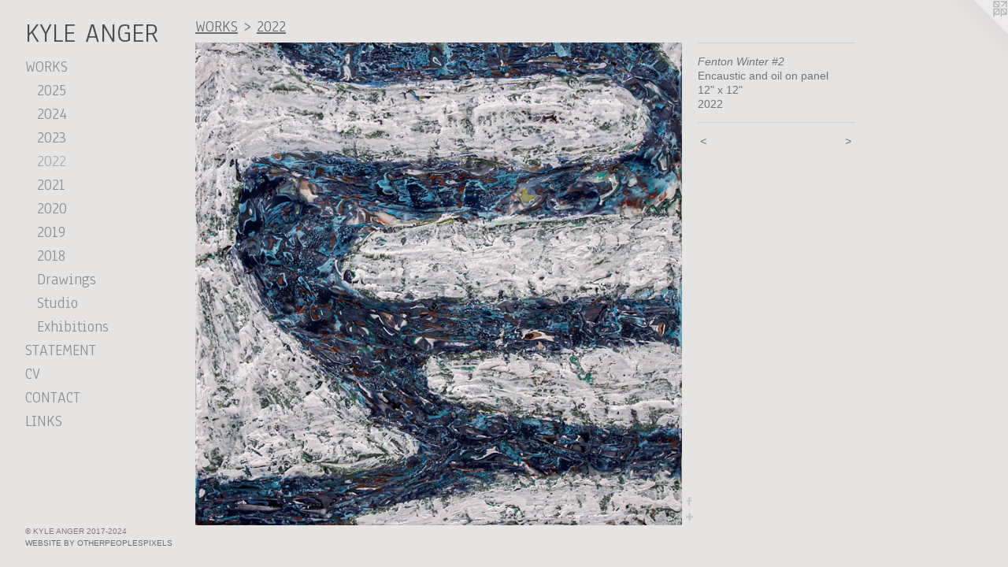

--- FILE ---
content_type: text/html;charset=utf-8
request_url: https://kyleanger.com/artwork/5076304-Fenton%20Winter%20%232.html
body_size: 3985
content:
<!doctype html><html class="no-js a-image mobile-title-align--center has-mobile-menu-icon--left p-artwork has-page-nav l-bricks mobile-menu-align--center has-wall-text "><head><meta charset="utf-8" /><meta content="IE=edge" http-equiv="X-UA-Compatible" /><meta http-equiv="X-OPP-Site-Id" content="37958" /><meta http-equiv="X-OPP-Revision" content="1989" /><meta http-equiv="X-OPP-Locke-Environment" content="production" /><meta http-equiv="X-OPP-Locke-Release" content="v0.0.141" /><title>KYLE ANGER</title><link rel="canonical" href="https://kyleanger.com/artwork/5076304-Fenton%20Winter%20%232.html" /><meta content="website" property="og:type" /><meta property="og:url" content="https://kyleanger.com/artwork/5076304-Fenton%20Winter%20%232.html" /><meta property="og:title" content="Fenton Winter #2" /><meta content="width=device-width, initial-scale=1" name="viewport" /><link type="text/css" rel="stylesheet" href="//cdnjs.cloudflare.com/ajax/libs/normalize/3.0.2/normalize.min.css" /><link type="text/css" rel="stylesheet" media="only all" href="//maxcdn.bootstrapcdn.com/font-awesome/4.3.0/css/font-awesome.min.css" /><link type="text/css" rel="stylesheet" media="not all and (min-device-width: 600px) and (min-device-height: 600px)" href="/release/locke/production/v0.0.141/css/small.css" /><link type="text/css" rel="stylesheet" media="only all and (min-device-width: 600px) and (min-device-height: 600px)" href="/release/locke/production/v0.0.141/css/large-bricks.css" /><link type="text/css" rel="stylesheet" media="not all and (min-device-width: 600px) and (min-device-height: 600px)" href="/r17693492980000001989/css/small-site.css" /><link type="text/css" rel="stylesheet" media="only all and (min-device-width: 600px) and (min-device-height: 600px)" href="/r17693492980000001989/css/large-site.css" /><link type="text/css" rel="stylesheet" media="only all and (min-device-width: 600px) and (min-device-height: 600px)" href="//fonts.googleapis.com/css?family=Anaheim" /><link type="text/css" rel="stylesheet" media="not all and (min-device-width: 600px) and (min-device-height: 600px)" href="//fonts.googleapis.com/css?family=Anaheim&amp;text=MENUHomeWORKSTACVLIY%20G" /><script>window.OPP = window.OPP || {};
OPP.modernMQ = 'only all';
OPP.smallMQ = 'not all and (min-device-width: 600px) and (min-device-height: 600px)';
OPP.largeMQ = 'only all and (min-device-width: 600px) and (min-device-height: 600px)';
OPP.downURI = '/x/9/5/8/37958/.down';
OPP.gracePeriodURI = '/x/9/5/8/37958/.grace_period';
OPP.imgL = function (img) {
  !window.lazySizes && img.onerror();
};
OPP.imgE = function (img) {
  img.onerror = img.onload = null;
  img.src = img.getAttribute('data-src');
  //img.srcset = img.getAttribute('data-srcset');
};</script><script src="/release/locke/production/v0.0.141/js/modernizr.js"></script><script src="/release/locke/production/v0.0.141/js/masonry.js"></script><script src="/release/locke/production/v0.0.141/js/respimage.js"></script><script src="/release/locke/production/v0.0.141/js/ls.aspectratio.js"></script><script src="/release/locke/production/v0.0.141/js/lazysizes.js"></script><script src="/release/locke/production/v0.0.141/js/large.js"></script><script src="/release/locke/production/v0.0.141/js/hammer.js"></script><script>if (!Modernizr.mq('only all')) { document.write('<link type="text/css" rel="stylesheet" href="/release/locke/production/v0.0.141/css/minimal.css">') }</script><style>.media-max-width {
  display: block;
}

@media (min-height: 3519px) {

  .media-max-width {
    max-width: 3021.0px;
  }

}

@media (max-height: 3519px) {

  .media-max-width {
    max-width: 85.82386363636364vh;
  }

}</style><script>(function(i,s,o,g,r,a,m){i['GoogleAnalyticsObject']=r;i[r]=i[r]||function(){
(i[r].q=i[r].q||[]).push(arguments)},i[r].l=1*new Date();a=s.createElement(o),
m=s.getElementsByTagName(o)[0];a.async=1;a.src=g;m.parentNode.insertBefore(a,m)
})(window,document,'script','//www.google-analytics.com/analytics.js','ga');
ga('create', 'UA-12762456-1', 'auto');
ga('send', 'pageview');</script></head><body><header id="header"><a class=" site-title" href="/home.html"><span class=" site-title-text u-break-word">KYLE ANGER</span><div class=" site-title-media"></div></a><a id="mobile-menu-icon" class="mobile-menu-icon hidden--no-js hidden--large"><svg viewBox="0 0 21 17" width="21" height="17" fill="currentColor"><rect x="0" y="0" width="21" height="3" rx="0"></rect><rect x="0" y="7" width="21" height="3" rx="0"></rect><rect x="0" y="14" width="21" height="3" rx="0"></rect></svg></a></header><nav class=" hidden--large"><ul class=" site-nav"><li class="nav-item nav-home "><a class="nav-link " href="/home.html">Home</a></li><li class="nav-item expanded nav-museum "><a class="nav-link " href="/section/279612.html">WORKS</a><ul><li class="nav-gallery nav-item expanded "><a class="nav-link " href="/section/536388-2025.html">2025</a></li><li class="nav-gallery nav-item expanded "><a class="nav-link " href="/section/527551-2024.html">2024</a></li><li class="nav-gallery nav-item expanded "><a class="nav-link " href="/section/519994-2023.html">2023</a></li><li class="nav-gallery nav-item expanded "><a class="selected nav-link " href="/section/509738-2022.html">2022</a></li><li class="nav-gallery nav-item expanded "><a class="nav-link " href="/section/447493-2021.html">2021</a></li><li class="nav-gallery nav-item expanded "><a class="nav-link " href="/section/508723-2020.html">2020</a></li><li class="nav-gallery nav-item expanded "><a class="nav-link " href="/section/497838-2019.html">2019</a></li><li class="nav-gallery nav-item expanded "><a class="nav-link " href="/section/495163-2018.html">2018</a></li><li class="nav-item expanded nav-museum "><a class="nav-link " href="/section/508420-Drawings.html">Drawings</a><ul><li class="nav-gallery nav-item "><a class="nav-link " href="/section/509850-2022.html">2022</a></li><li class="nav-gallery nav-item "><a class="nav-link " href="/section/508421-2021.html">2021</a></li></ul></li><li class="nav-item expanded nav-museum "><a class="nav-link " href="/section/492004-Studio.html">Studio</a><ul><li class="nav-gallery nav-item "><a class="nav-link " href="/section/509080-Troy%20Hill.html">Troy Hill</a></li><li class="nav-gallery nav-item "><a class="nav-link " href="/section/492005-Radiant%20Hall.html">Radiant Hall</a></li></ul></li><li class="nav-item expanded nav-museum "><a class="nav-link " href="/section/309642-Exhibitions.html">Exhibitions</a><ul><li class="nav-gallery nav-item "><a class="nav-link " href="/section/539534-Alchemists%20in%20the%20Greenhouse.html">Alchemists in the Greenhouse</a></li><li class="nav-gallery nav-item "><a class="nav-link " href="/section/512385-%22Terrain%22%20First%20solo%20show%20with%20Boxheart%20Gallery.html">Terrain</a></li><li class="nav-gallery nav-item "><a class="nav-link " href="/section/472831-Artbelt%3a%20New%20Art%20from%20the%20Rustbelt%2e%20Cleveland%20OHCurated%20by%20John%20Morris.html">Artbelt</a></li><li class="nav-gallery nav-item "><a class="nav-link " href="/section/458491-Radiant%20Hall%205%20Year%20Anniversary%20Opening.html">Radiant Hall 5 Year</a></li><li class="nav-gallery nav-item "><a class="nav-link " href="/section/454606-Group%20A%20NOW%20Opening%20%20.html">Group A NOW Opening  </a></li><li class="nav-gallery nav-item "><a class="nav-link " href="/section/451746-AAP%20Spring%20Group%20Show%20at%20the%20Mine%20Factory%202017.html">AAP Spring Group Show at the Mine Factory 2017</a></li><li class="nav-gallery nav-item "><a class="nav-link " href="/section/444370-AAP%20New%20Member%20Show%20at%20the%20Mine%20Factory%202016.html">AAP New Member Show at the Mine Factory 2016</a></li></ul></li></ul></li><li class="nav-flex1 nav-item "><a class="nav-link " href="/page/1-STATEMENT.html">STATEMENT</a></li><li class="nav-flex2 nav-item "><a class="nav-link " href="/page/2-CV.html">CV</a></li><li class="nav-item nav-contact "><a class="nav-link " href="/contact.html">CONTACT</a></li><li class="nav-links nav-item "><a class="nav-link " href="/links.html">LINKS</a></li></ul></nav><div class=" content"><nav class=" hidden--small" id="nav"><header><a class=" site-title" href="/home.html"><span class=" site-title-text u-break-word">KYLE ANGER</span><div class=" site-title-media"></div></a></header><ul class=" site-nav"><li class="nav-item nav-home "><a class="nav-link " href="/home.html">Home</a></li><li class="nav-item expanded nav-museum "><a class="nav-link " href="/section/279612.html">WORKS</a><ul><li class="nav-gallery nav-item expanded "><a class="nav-link " href="/section/536388-2025.html">2025</a></li><li class="nav-gallery nav-item expanded "><a class="nav-link " href="/section/527551-2024.html">2024</a></li><li class="nav-gallery nav-item expanded "><a class="nav-link " href="/section/519994-2023.html">2023</a></li><li class="nav-gallery nav-item expanded "><a class="selected nav-link " href="/section/509738-2022.html">2022</a></li><li class="nav-gallery nav-item expanded "><a class="nav-link " href="/section/447493-2021.html">2021</a></li><li class="nav-gallery nav-item expanded "><a class="nav-link " href="/section/508723-2020.html">2020</a></li><li class="nav-gallery nav-item expanded "><a class="nav-link " href="/section/497838-2019.html">2019</a></li><li class="nav-gallery nav-item expanded "><a class="nav-link " href="/section/495163-2018.html">2018</a></li><li class="nav-item expanded nav-museum "><a class="nav-link " href="/section/508420-Drawings.html">Drawings</a><ul><li class="nav-gallery nav-item "><a class="nav-link " href="/section/509850-2022.html">2022</a></li><li class="nav-gallery nav-item "><a class="nav-link " href="/section/508421-2021.html">2021</a></li></ul></li><li class="nav-item expanded nav-museum "><a class="nav-link " href="/section/492004-Studio.html">Studio</a><ul><li class="nav-gallery nav-item "><a class="nav-link " href="/section/509080-Troy%20Hill.html">Troy Hill</a></li><li class="nav-gallery nav-item "><a class="nav-link " href="/section/492005-Radiant%20Hall.html">Radiant Hall</a></li></ul></li><li class="nav-item expanded nav-museum "><a class="nav-link " href="/section/309642-Exhibitions.html">Exhibitions</a><ul><li class="nav-gallery nav-item "><a class="nav-link " href="/section/539534-Alchemists%20in%20the%20Greenhouse.html">Alchemists in the Greenhouse</a></li><li class="nav-gallery nav-item "><a class="nav-link " href="/section/512385-%22Terrain%22%20First%20solo%20show%20with%20Boxheart%20Gallery.html">Terrain</a></li><li class="nav-gallery nav-item "><a class="nav-link " href="/section/472831-Artbelt%3a%20New%20Art%20from%20the%20Rustbelt%2e%20Cleveland%20OHCurated%20by%20John%20Morris.html">Artbelt</a></li><li class="nav-gallery nav-item "><a class="nav-link " href="/section/458491-Radiant%20Hall%205%20Year%20Anniversary%20Opening.html">Radiant Hall 5 Year</a></li><li class="nav-gallery nav-item "><a class="nav-link " href="/section/454606-Group%20A%20NOW%20Opening%20%20.html">Group A NOW Opening  </a></li><li class="nav-gallery nav-item "><a class="nav-link " href="/section/451746-AAP%20Spring%20Group%20Show%20at%20the%20Mine%20Factory%202017.html">AAP Spring Group Show at the Mine Factory 2017</a></li><li class="nav-gallery nav-item "><a class="nav-link " href="/section/444370-AAP%20New%20Member%20Show%20at%20the%20Mine%20Factory%202016.html">AAP New Member Show at the Mine Factory 2016</a></li></ul></li></ul></li><li class="nav-flex1 nav-item "><a class="nav-link " href="/page/1-STATEMENT.html">STATEMENT</a></li><li class="nav-flex2 nav-item "><a class="nav-link " href="/page/2-CV.html">CV</a></li><li class="nav-item nav-contact "><a class="nav-link " href="/contact.html">CONTACT</a></li><li class="nav-links nav-item "><a class="nav-link " href="/links.html">LINKS</a></li></ul><footer><div class=" copyright">© KYLE ANGER 2017-2024</div><div class=" credit"><a href="http://otherpeoplespixels.com/ref/kyleanger.com" target="_blank">Website by OtherPeoplesPixels</a></div></footer></nav><main id="main"><a class=" logo hidden--small" href="http://otherpeoplespixels.com/ref/kyleanger.com" title="Website by OtherPeoplesPixels" target="_blank"></a><div class=" page clearfix media-max-width"><h1 class="parent-title title"><a href="/section/279612.html" class="root title-segment hidden--small">WORKS</a><span class=" title-sep hidden--small"> &gt; </span><a class=" title-segment" href="/section/509738-2022.html">2022</a></h1><div class=" media-and-info"><div class=" page-media-wrapper media"><a class=" page-media" title="Fenton Winter #2" href="/artwork/5054568-Fenton%20Winter.html" id="media"><img data-aspectratio="3021/2992" class="u-img " alt="Fenton Winter #2" src="//img-cache.oppcdn.com/fixed/37958/assets/chVCB5KLttbCQQKY.jpg" srcset="//img-cache.oppcdn.com/img/v1.0/s:37958/t:QkxBTksrVEVYVCtIRVJF/p:12/g:tl/o:2.5/a:50/q:90/3021x2992-chVCB5KLttbCQQKY.jpg/3021x2992/9c37b9cbb72141f05f75ce8d6913d5b1.jpg 3021w,
//img-cache.oppcdn.com/img/v1.0/s:37958/t:QkxBTksrVEVYVCtIRVJF/p:12/g:tl/o:2.5/a:50/q:90/2520x1220-chVCB5KLttbCQQKY.jpg/1231x1220/a2c31cdde714b224fdecf19a2d515ab0.jpg 1231w,
//img-cache.oppcdn.com/img/v1.0/s:37958/t:QkxBTksrVEVYVCtIRVJF/p:12/g:tl/o:2.5/a:50/q:90/984x4096-chVCB5KLttbCQQKY.jpg/984x974/bd97d180e9667aa51e4ae728678e6fbf.jpg 984w,
//img-cache.oppcdn.com/img/v1.0/s:37958/t:QkxBTksrVEVYVCtIRVJF/p:12/g:tl/o:2.5/a:50/q:90/1640x830-chVCB5KLttbCQQKY.jpg/838x830/d998459736798ff4b92a5d6b9e9b818a.jpg 838w,
//img-cache.oppcdn.com/img/v1.0/s:37958/t:QkxBTksrVEVYVCtIRVJF/p:12/g:tl/o:2.5/a:50/q:90/1400x720-chVCB5KLttbCQQKY.jpg/726x720/417f75e3353284e87c1b786c69c63427.jpg 726w,
//img-cache.oppcdn.com/img/v1.0/s:37958/t:QkxBTksrVEVYVCtIRVJF/p:12/g:tl/o:2.5/a:50/q:90/640x4096-chVCB5KLttbCQQKY.jpg/640x633/a8f90a43cec2a1ec87555aa657df4b77.jpg 640w,
//img-cache.oppcdn.com/img/v1.0/s:37958/t:QkxBTksrVEVYVCtIRVJF/p:12/g:tl/o:2.5/a:50/q:90/984x588-chVCB5KLttbCQQKY.jpg/593x588/14ffcb9932206ae31cb64d473b156a90.jpg 593w,
//img-cache.oppcdn.com/fixed/37958/assets/chVCB5KLttbCQQKY.jpg 484w" sizes="(max-device-width: 599px) 100vw,
(max-device-height: 599px) 100vw,
(max-width: 484px) 484px,
(max-height: 480px) 484px,
(max-width: 593px) 593px,
(max-height: 588px) 593px,
(max-width: 640px) 640px,
(max-height: 633px) 640px,
(max-width: 726px) 726px,
(max-height: 720px) 726px,
(max-width: 838px) 838px,
(max-height: 830px) 838px,
(max-width: 984px) 984px,
(max-height: 974px) 984px,
(max-width: 1231px) 1231px,
(max-height: 1220px) 1231px,
3021px" /></a><a class=" zoom-corner" style="display: none" id="zoom-corner"><span class=" zoom-icon fa fa-search-plus"></span></a><div class="share-buttons a2a_kit social-icons hidden--small" data-a2a-title="Fenton Winter #2" data-a2a-url="https://kyleanger.com/artwork/5076304-Fenton%20Winter%20%232.html"><a class="u-img-link a2a_button_facebook share-button "><span class="facebook social-icon fa-facebook fa "></span></a><a target="_blank" class="u-img-link share-button a2a_dd " href="https://www.addtoany.com/share_save"><span class="social-icon share fa-plus fa "></span></a></div></div><div class=" info border-color"><div class=" wall-text border-color"><div class=" wt-item wt-title">Fenton Winter #2</div><div class=" wt-item wt-media">Encaustic and oil on panel</div><div class=" wt-item wt-dimensions">12" x 12"</div><div class=" wt-item wt-date">2022</div></div><div class=" page-nav hidden--small border-color clearfix"><a class=" prev" id="artwork-prev" href="/artwork/5080413-Untitled%20%2810-22%29.html">&lt; <span class=" m-hover-show">previous</span></a> <a class=" next" id="artwork-next" href="/artwork/5054568-Fenton%20Winter.html"><span class=" m-hover-show">next</span> &gt;</a></div></div></div><div class="share-buttons a2a_kit social-icons hidden--large" data-a2a-title="Fenton Winter #2" data-a2a-url="https://kyleanger.com/artwork/5076304-Fenton%20Winter%20%232.html"><a class="u-img-link a2a_button_facebook share-button "><span class="facebook social-icon fa-facebook fa "></span></a><a target="_blank" class="u-img-link share-button a2a_dd " href="https://www.addtoany.com/share_save"><span class="social-icon share fa-plus fa "></span></a></div></div></main></div><footer><div class=" copyright">© KYLE ANGER 2017-2024</div><div class=" credit"><a href="http://otherpeoplespixels.com/ref/kyleanger.com" target="_blank">Website by OtherPeoplesPixels</a></div></footer><div class=" modal zoom-modal" style="display: none" id="zoom-modal"><style>@media (min-aspect-ratio: 3021/2992) {

  .zoom-media {
    width: auto;
    max-height: 2992px;
    height: 100%;
  }

}

@media (max-aspect-ratio: 3021/2992) {

  .zoom-media {
    height: auto;
    max-width: 3021px;
    width: 100%;
  }

}
@supports (object-fit: contain) {
  img.zoom-media {
    object-fit: contain;
    width: 100%;
    height: 100%;
    max-width: 3021px;
    max-height: 2992px;
  }
}</style><div class=" zoom-media-wrapper"><img onerror="OPP.imgE(this);" onload="OPP.imgL(this);" data-src="//img-cache.oppcdn.com/fixed/37958/assets/chVCB5KLttbCQQKY.jpg" data-srcset="//img-cache.oppcdn.com/img/v1.0/s:37958/t:QkxBTksrVEVYVCtIRVJF/p:12/g:tl/o:2.5/a:50/q:90/3021x2992-chVCB5KLttbCQQKY.jpg/3021x2992/9c37b9cbb72141f05f75ce8d6913d5b1.jpg 3021w,
//img-cache.oppcdn.com/img/v1.0/s:37958/t:QkxBTksrVEVYVCtIRVJF/p:12/g:tl/o:2.5/a:50/q:90/2520x1220-chVCB5KLttbCQQKY.jpg/1231x1220/a2c31cdde714b224fdecf19a2d515ab0.jpg 1231w,
//img-cache.oppcdn.com/img/v1.0/s:37958/t:QkxBTksrVEVYVCtIRVJF/p:12/g:tl/o:2.5/a:50/q:90/984x4096-chVCB5KLttbCQQKY.jpg/984x974/bd97d180e9667aa51e4ae728678e6fbf.jpg 984w,
//img-cache.oppcdn.com/img/v1.0/s:37958/t:QkxBTksrVEVYVCtIRVJF/p:12/g:tl/o:2.5/a:50/q:90/1640x830-chVCB5KLttbCQQKY.jpg/838x830/d998459736798ff4b92a5d6b9e9b818a.jpg 838w,
//img-cache.oppcdn.com/img/v1.0/s:37958/t:QkxBTksrVEVYVCtIRVJF/p:12/g:tl/o:2.5/a:50/q:90/1400x720-chVCB5KLttbCQQKY.jpg/726x720/417f75e3353284e87c1b786c69c63427.jpg 726w,
//img-cache.oppcdn.com/img/v1.0/s:37958/t:QkxBTksrVEVYVCtIRVJF/p:12/g:tl/o:2.5/a:50/q:90/640x4096-chVCB5KLttbCQQKY.jpg/640x633/a8f90a43cec2a1ec87555aa657df4b77.jpg 640w,
//img-cache.oppcdn.com/img/v1.0/s:37958/t:QkxBTksrVEVYVCtIRVJF/p:12/g:tl/o:2.5/a:50/q:90/984x588-chVCB5KLttbCQQKY.jpg/593x588/14ffcb9932206ae31cb64d473b156a90.jpg 593w,
//img-cache.oppcdn.com/fixed/37958/assets/chVCB5KLttbCQQKY.jpg 484w" data-sizes="(max-device-width: 599px) 100vw,
(max-device-height: 599px) 100vw,
(max-width: 484px) 484px,
(max-height: 480px) 484px,
(max-width: 593px) 593px,
(max-height: 588px) 593px,
(max-width: 640px) 640px,
(max-height: 633px) 640px,
(max-width: 726px) 726px,
(max-height: 720px) 726px,
(max-width: 838px) 838px,
(max-height: 830px) 838px,
(max-width: 984px) 984px,
(max-height: 974px) 984px,
(max-width: 1231px) 1231px,
(max-height: 1220px) 1231px,
3021px" class="zoom-media lazyload hidden--no-js " alt="Fenton Winter #2" /><noscript><img class="zoom-media " alt="Fenton Winter #2" src="//img-cache.oppcdn.com/fixed/37958/assets/chVCB5KLttbCQQKY.jpg" /></noscript></div></div><div class=" offline"></div><script src="/release/locke/production/v0.0.141/js/small.js"></script><script src="/release/locke/production/v0.0.141/js/artwork.js"></script><script>var a2a_config = a2a_config || {};a2a_config.prioritize = ['facebook','twitter','linkedin','googleplus','pinterest','instagram','tumblr','share'];a2a_config.onclick = 1;(function(){  var a = document.createElement('script');  a.type = 'text/javascript'; a.async = true;  a.src = '//static.addtoany.com/menu/page.js';  document.getElementsByTagName('head')[0].appendChild(a);})();</script><script>window.oppa=window.oppa||function(){(oppa.q=oppa.q||[]).push(arguments)};oppa('config','pathname','production/v0.0.141/37958');oppa('set','g','true');oppa('set','l','bricks');oppa('set','p','artwork');oppa('set','a','image');oppa('rect','m','media','main');oppa('send');</script><script async="" src="/release/locke/production/v0.0.141/js/analytics.js"></script><script src="https://otherpeoplespixels.com/static/enable-preview.js"></script></body></html>

--- FILE ---
content_type: text/css;charset=utf-8
request_url: https://kyleanger.com/r17693492980000001989/css/large-site.css
body_size: 502
content:
body {
  background-color: #E6E3E3;
  font-weight: normal;
  font-style: normal;
  font-family: "Tahoma", "Geneva", sans-serif;
}

body {
  color: #71747a;
}

main a {
  color: #6d6e6f;
}

main a:hover {
  text-decoration: underline;
  color: #868889;
}

main a:visited {
  color: #868889;
}

.site-title, .mobile-menu-icon {
  color: #4c4c52;
}

.site-nav, .mobile-menu-link, nav:before, nav:after {
  color: #8e8e90;
}

.site-nav a {
  color: #8e8e90;
}

.site-nav a:hover {
  text-decoration: none;
  color: #a8a8a9;
}

.site-nav a:visited {
  color: #8e8e90;
}

.site-nav a.selected {
  color: #a8a8a9;
}

.site-nav:hover a.selected {
  color: #8e8e90;
}

footer {
  color: #7e7c7c;
}

footer a {
  color: #6d6e6f;
}

footer a:hover {
  text-decoration: underline;
  color: #868889;
}

footer a:visited {
  color: #868889;
}

.title, .news-item-title, .flex-page-title {
  color: #696e72;
}

.title a {
  color: #696e72;
}

.title a:hover {
  text-decoration: none;
  color: #82888c;
}

.title a:visited {
  color: #696e72;
}

.hr, .hr-before:before, .hr-after:after, .hr-before--small:before, .hr-before--large:before, .hr-after--small:after, .hr-after--large:after {
  border-top-color: #dadbdd;
}

.button {
  background: #6d6e6f;
  color: #E6E3E3;
}

.social-icon {
  background-color: #71747a;
  color: #E6E3E3;
}

.welcome-modal {
  background-color: #FFFFFF;
}

.share-button .social-icon {
  color: #71747a;
}

.site-title {
  font-family: "Anaheim", sans-serif;
  font-style: normal;
  font-weight: 400;
}

.site-nav {
  font-family: "Anaheim", sans-serif;
  font-style: normal;
  font-weight: 400;
}

.section-title, .parent-title, .news-item-title, .link-name, .preview-placeholder, .preview-image, .flex-page-title {
  font-family: "Anaheim", sans-serif;
  font-style: normal;
  font-weight: 400;
}

body {
  font-size: 14px;
}

.site-title {
  font-size: 35px;
}

.site-nav {
  font-size: 20px;
}

.title, .news-item-title, .link-name, .flex-page-title {
  font-size: 20px;
}

.border-color {
  border-color: hsla(220, 3.8297873%, 46.07843%, 0.2);
}

.p-artwork .page-nav a {
  color: #71747a;
}

.p-artwork .page-nav a:hover {
  text-decoration: none;
  color: #71747a;
}

.p-artwork .page-nav a:visited {
  color: #71747a;
}

.wordy {
  text-align: left;
}

--- FILE ---
content_type: text/css; charset=utf-8
request_url: https://fonts.googleapis.com/css?family=Anaheim&text=MENUHomeWORKSTACVLIY%20G
body_size: -479
content:
@font-face {
  font-family: 'Anaheim';
  font-style: normal;
  font-weight: 400;
  src: url(https://fonts.gstatic.com/l/font?kit=8vIX7w042Wp87g4Gy0_24JbCiPrl-h5sLqrAIkJQbrTUYF4zvDzY3DWYUBXL4rzcvnZzfJyS0yoX&skey=3392fd8e53fdf730&v=v17) format('woff2');
}
